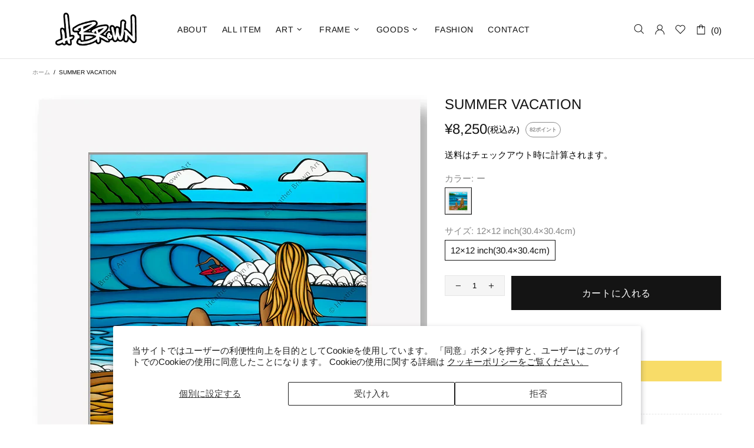

--- FILE ---
content_type: text/css
request_url: https://heatherbrownart.jp/cdn/shop/t/4/assets/common.css?v=138695123812329089421717033119
body_size: -436
content:
@charset "UTF-8";.section-moreBtn{text-align:center;margin-top:30px}.section-moreBtn a{display:inline-block;width:360px;height:40px;font-size:14px;line-height:40px;text-align:center;padding:0 20px;border:1px solid #444;border-radius:3px;position:relative}.section-moreBtn a:hover{opacity:.7;text-decoration:none;transition-duration:.2s}.section-moreBtn a:after{content:"";display:inline-block;width:5px;height:5px;border-top:solid 1px #666;border-left:solid 1px #666;margin-top:-2.5px;transform:rotate(135deg);position:absolute;top:50%;right:23px}@media (max-width: 540px){.section-moreBtn a{width:100%}}
/*# sourceMappingURL=/cdn/shop/t/4/assets/common.css.map?v=138695123812329089421717033119 */


--- FILE ---
content_type: text/css
request_url: https://heatherbrownart.jp/cdn/shop/t/4/assets/landingpage.css?v=146949680435570283071717033119
body_size: 598
content:
@charset "UTF-8";.page-title{margin-bottom:56px}ul:not(.list-unstyled):not([list-unstyled]) li{padding-left:inherit!important}ul:not(.list-unstyled):not([list-unstyled]) li:before{content:"";margin-bottom:inherit!important;margin-right:inherit!important;margin-left:inherit!important;border-radius:inherit!important;width:inherit!important;height:inherit!important}ul:not(.list-unstyled):not([list-unstyled]) ul{padding-left:inherit!important}ol:not(.list-unstyled):not([list-unstyled]) ol{counter-reset:list2}.b_privacy{margin-bottom:60px}.privacy_section{margin-top:40px}.privacy_section_heading{color:#000;font-size:18px;font-weight:700;line-height:1;text-align:center;margin-bottom:20px}.privacy_data{counter-reset:decimal!important}.privacy_data+.privacy_data{margin-top:30px}.privacy_data_heading{color:#000;font-size:16px;font-weight:700;line-height:1;margin-bottom:10px}.privacy_data_text{color:#000;font-size:14px;line-height:1.4}.privacy_data_text+.privacy_data_text{margin-top:20px}.privacy_data_text a.privacy_data_link{font-size:inherit;text-decoration:underline}.privacy_data_explain{font-size:14px;margin-bottom:5px}.privacy_data_list{display:table;font-size:14px;counter-reset:decimal decimal-bracket decimal-bracket1 lower-roman!important}.privacy_data_item{display:table-row;line-height:1.4}.privacy_data_item.type_disc:before{content:"\30fb"!important;display:table-cell;width:12px;padding-right:4px;white-space:nowrap}.privacy_data_item.type_decimal:before{counter-increment:decimal!important;content:counter(decimal) "."!important;display:table-cell;width:14px;padding-right:4px;white-space:nowrap}.privacy_data_item.type1_decimal_bracket:before{counter-increment:decimal-bracket!important;content:counter(decimal-bracket) ")"!important;display:table-cell;width:14px;padding-right:4px;white-space:nowrap}.privacy_data_item.type2_decimal_bracket:before{counter-increment:decimal-bracket1!important;content:"(" counter(decimal-bracket1) ")"!important;display:table-cell;width:14px;padding-right:4px;white-space:nowrap}.privacy_data_item.type_lowerroman:before{counter-increment:lower-roman!important;content:counter(lower-roman,lower-roman) "."!important;display:table-cell;width:14px;padding-right:4px;white-space:nowrap}.privacy_data_item.type_rightarrow:before{content:">"!important;display:table-cell;width:12px;background:none!important;padding-right:4px;white-space:nowrap}.privacy_data_item:after{content:"";display:block;margin-bottom:.2em}.privacy_data_table{margin:20px 0}.privacy_data_table th,.privacy_data_table td{font-size:inherit;vertical-align:middle;padding:15px;border:1px solid #ccc}.privacy_innerdata{margin:20px 0}.privacy_innerdata_heading{margin-bottom:5px}.privacy_innerdata_text{padding-left:2em}.b_agreement{margin-bottom:60px}.agreement_text{color:#000;font-size:14px;line-height:1.4;margin-bottom:40px}.agreement_section{margin-bottom:40px}.agreement_section:last-child{margin-bottom:0}.agreement_section_heading{color:#000;font-size:18px;font-weight:700;line-height:1;text-align:center;margin-bottom:20px}.agreement_heading{color:#000;font-size:18px;font-weight:700;line-height:1;margin-bottom:10px}.agreement_data+.agreement_data{margin-top:30px}.agreement_data_heading{color:#000;font-size:16px;font-weight:700;line-height:1;margin-bottom:10px}.agreement_data_text{color:#000;font-size:14px;line-height:1.6;padding-left:12px}.agreement_data_text a{font-size:14px;text-decoration:underline}.agreement_data_explain{font-size:14px;line-height:1.4;margin-bottom:5px}.agreement_data_list{display:table;font-size:14px;counter-reset:decimal decimal-bracket decimal-bracket1!important}.agreement_data_item{display:table-row;line-height:1.4}.agreement_data_item.type_disc:before{content:"\30fb"!important;display:table-cell;width:12px;padding-right:4px;white-space:nowrap}.agreement_data_item.type_decimal:before{counter-increment:decimal!important;content:counter(decimal) "."!important;display:table-cell;width:14px;padding-right:4px;white-space:nowrap}.agreement_data_item.type1_decimal_bracket:before{counter-increment:decimal-bracket!important;content:counter(decimal-bracket) ")"!important;display:table-cell;width:14px;padding-right:4px;white-space:nowrap}.agreement_data_item.type2_decimal_bracket:before{counter-increment:decimal-bracket1!important;content:"(" counter(decimal-bracket1) ")"!important;display:table-cell;width:14px;padding-right:4px;white-space:nowrap}.agreement_data_item:after{content:"";display:block;margin-bottom:.2em}.agreement_caution{display:block;text-indent:-1em;margin-left:1em}.b_beginner{margin-bottom:60px}.beginner_data+.beginner_data{margin-top:30px}.beginner_data_heading{color:#000;font-size:16px;font-weight:700;line-height:1;margin-bottom:10px}.beginner_data_text{color:#000;font-size:14px;line-height:1.6}.beginner_data_text+.beginner_data_text{margin-top:20px}.beginner_data_text--notes{color:red;text-decoration:underline}.beginner_data_text a{color:#000;font-size:14px;text-decoration:underline}.beginner_data_explain{font-size:14px;margin-bottom:5px}.beginner_data_list{display:table;font-size:14px;counter-reset:decimal decimal-bracket decimal-bracket1!important}.beginner_data_list+.beginner_data_list{margin-top:20px}.beginner_data_item{display:table-row;line-height:1.4}.beginner_data_item.notes{color:red;text-decoration:underline}.beginner_data_item.type_disc:before{content:"\30fb"!important;display:table-cell;width:12px;padding-right:4px;white-space:nowrap}.beginner_data_item.type_decimal:before{counter-increment:decimal!important;content:counter(decimal) "."!important;display:table-cell;width:14px;padding-right:4px;white-space:nowrap}.beginner_data_item.type1_decimal_bracket:before{counter-increment:decimal-bracket!important;content:counter(decimal-bracket) ")"!important;display:table-cell;width:14px;padding-right:4px;white-space:nowrap}.beginner_data_item.type2_decimal_bracket:before{counter-increment:decimal-bracket1!important;content:"(" counter(decimal-bracket1) ")"!important;display:table-cell;width:14px;padding-right:4px;white-space:nowrap}.beginner_data_item:after{content:"";display:block;margin-bottom:.2em}.beginner_data_btn{text-align:left}.beginner_data_btn .default-btn{display:inline-block;-webkit-user-select:none;user-select:none}.b_answer{margin-bottom:60px}.faq_top:before,.faq_top:after{content:" ";display:block}.faq_top:after{clear:both}.faq_top{margin-bottom:40px}.faq_link{float:left;width:400px}.faq_item:before{display:inline-block;content:"\30fb";padding-right:2px}.faq_item{font-size:14px;line-height:1.4;margin-bottom:10px}.faq_item a{text-decoration:none}.answer_item+.answer_item{margin-top:30px}.answer_title{color:#000;font-size:16px;font-weight:700;line-height:1.4;margin-bottom:15px;position:relative}.answer_title:before{display:inline-block;content:"\25a0";padding-right:.2em}.answer_data_box{padding:0 10px}.answer_data+.answer_data{margin-top:20px}.answer_data_heading,.answer_data_text{display:table;table-layout:fixed}.answer_data_heading{color:#000;font-size:14px;font-weight:700;line-height:1;margin-bottom:10px}.answer_data_heading:before{display:table-cell;content:"Q.";padding-right:.4em}.answer_data_text{color:#000;font-size:14px;line-height:1.6}.answer_data_text:before{display:table-cell;content:"A.";padding-right:.4em}.answer_data_explain{display:block;font-size:14px;margin-bottom:5px}.answer_data_help{display:block;font-weight:400;margin-top:5px}.answer_data_list{display:table;font-size:14px;counter-reset:decimal decimal-bracket decimal-bracket1!important}.answer_data_list+.answer_data_list{margin-top:20px}.answer_data_item{display:table-row;line-height:1.4}.answer_data_item.notes{color:red;text-decoration:underline}.answer_data_item.type_disc:before{content:"\30fb"!important;display:table-cell;width:12px;padding-right:4px;white-space:nowrap}.answer_data_item.type_decimal:before{counter-increment:decimal!important;content:counter(decimal) "."!important;display:table-cell;width:14px;padding-right:4px;white-space:nowrap}.answer_data_item.type1_decimal_bracket:before{counter-increment:decimal-bracket!important;content:counter(decimal-bracket) ")"!important;display:table-cell;width:14px;padding-right:4px;white-space:nowrap}.answer_data_item.type2_decimal_bracket:before{counter-increment:decimal-bracket1!important;content:"(" counter(decimal-bracket1) ")"!important;display:table-cell;width:14px;padding-right:4px;white-space:nowrap}.answer_data_item:after{content:"";display:block;margin-bottom:.2em}.answer_box_item{margin-bottom:15px}.answer_box_item:last-child{margin-bottom:0}.answer_box_heading{color:#000;font-size:14px;font-weight:700;line-height:1;margin-bottom:5px}.b_deal{margin-bottom:60px}.deal_data{counter-reset:decimal!important}.deal_data+.deal_data{margin-top:30px}.deal_data .deal_data{margin-left:10px}.deal_data_heading{color:#000;font-size:16px;font-weight:700;line-height:1;margin-bottom:10px}.deal_data_text{color:#000;font-size:14px;line-height:1.4}.deal_data_text+.deal_data_text{margin-top:20px}.deal_data_link:before{display:inline-block;content:"\2514";padding-right:2px}.deal_data_explain{font-size:14px;margin-bottom:5px}.deal_data_list{display:table;font-size:14px;counter-reset:decimal decimal-bracket decimal-bracket1!important}.deal_data_item{display:table-row;line-height:1.4}.deal_data_item.type_disc:before{content:"\30fb"!important;display:table-cell;width:12px;padding-right:4px;white-space:nowrap}.deal_data_item.type_decimal:before{counter-increment:decimal!important;content:counter(decimal) "."!important;display:table-cell;width:14px;padding-right:4px;white-space:nowrap}.deal_data_item.type1_decimal_bracket:before{counter-increment:decimal-bracket!important;content:counter(decimal-bracket) ")"!important;display:table-cell;width:14px;padding-right:4px;white-space:nowrap}.deal_data_item.type2_decimal_bracket:before{counter-increment:decimal-bracket1!important;content:"(" counter(decimal-bracket1) ")"!important;display:table-cell;width:14px;padding-right:4px;white-space:nowrap}.deal_data_item:after{content:"";display:block;margin-bottom:.2em}#MainContent .shopify-policy__container{width:100%;padding-left:10px;padding-right:10px;margin-top:30px;margin-right:auto;margin-left:auto}.shopify-policy__title h1{font-size:var(--page-title-size);line-height:var(--page-title-line-height);letter-spacing:var(--page-title-letter-spacing)}@media (min-width: 1025px){#MainContent .shopify-policy__container{padding-right:15px;padding-left:15px}}@media (min-width: 541px){#MainContent .shopify-policy__container{max-width:540px!important}}@media (min-width: 768px){#MainContent .shopify-policy__container{max-width:100%!important}}@media (min-width: 1025px){#MainContent .shopify-policy__container{max-width:980px!important}}@media (min-width: 1260px){#MainContent .shopify-policy__container{max-width:1200px!important}}
/*# sourceMappingURL=/cdn/shop/t/4/assets/landingpage.css.map?v=146949680435570283071717033119 */


--- FILE ---
content_type: text/css
request_url: https://heatherbrownart.jp/cdn/shop/t/4/assets/misell-uppercase.css?v=149155977470344582841717033119
body_size: -388
content:
.spr-review-header-title,.spr-form-label{text-transform:none!important}.product-page-info__description-title,.one-product-info__quantity label,.popup-account__authorized h5,.table-account td,.tabs[data-type=horizontal] .tabs__btn,.product-options--type-footbar label,.spr-review-header-title,.spr-form-label{text-transform:none!important}.tabs[data-type=mobile] .tabs__body>div>span{text-transform:none!important}.product-page-info__description-title,.one-product-info__quantity label,.popup-account__authorized h5,.table-account td{text-transform:none!important}.tabs[data-type=horizontal] .tabs__body>div>span{text-transform:none!important}.spr-summary-actions-newreview,.text-uppercase,.btn{text-transform:none!important}:root{--menu-transform: none !important;--vertical-menu-transform: none !important;--menu-title-transform: none !important;--menu-main-mobile-transform: none !important}.product-page-info__title>*,.one-product-info__title>*{text-transform:none!important}.product-options--type-page label,.product-page-info__field label,.one-product-info__field label{text-transform:none!important}
/*# sourceMappingURL=/cdn/shop/t/4/assets/misell-uppercase.css.map?v=149155977470344582841717033119 */


--- FILE ---
content_type: text/css
request_url: https://heatherbrownart.jp/cdn/shop/t/4/assets/misell-custom.css?v=85830887304679807861717033119
body_size: -514
content:
.promobox,body{font-style:normal}p{font-style:var(--base-style)}.promobox,.article .font-italic,.post .font-italic,blockquote{font-style:var(--heading-style)!important}
/*# sourceMappingURL=/cdn/shop/t/4/assets/misell-custom.css.map?v=85830887304679807861717033119 */


--- FILE ---
content_type: text/css
request_url: https://heatherbrownart.jp/cdn/shop/t/4/assets/easy_points_integration.css?v=72677703765473316001717053260
body_size: 162
content:
:root{--ep-white: #fff;--ep-black: #000;--ep-red: #e53e3e;--ep-color-text: #000;--ep-color-points: #8c8c8c;--ep-font-size: 14px;--ep-spacer-1: 10px;--ep-spacer-2: 20px;--ep-spacer-3: 30px}.easy-points-hide{display:none!important}.easy-points{font-size:var(--ep-font-size);color:var(--ep-color-points)}.easy-points__account{margin-bottom:var(--ep-spacer-3);display:flex;Align-items:baseline;justify-content:center}.easy-points__account .easy-points-text__muted{font-size:80%;opacity:50%;padding-left:var(--ep-spacer-1)}.easy-points__account .easy-points-balance__container>span:first-child,.easy-points__account .easy-points-tiers__container>span:first-child{min-width:100px}.easy-points-balance__container .easy-points{color:inherit;font-size:inherit}.easy-points-tiers__container strong{text-transform:uppercase}.easy-points__note-form button[name=commit]{visibility:hidden}.easy-points__note-form.easy-points__form--changed button[name=commit]{visibility:visible}.easy-points-form__container{margin-bottom:var(--ep-spacer-3)}.easy-points-form__balance{text-align:right}.easy-points-form__inner{display:flex;justify-content:space-between}.easy-points-form__input input,.easy-points-form__discount{text-align:center;width:85px;height:100%;max-width:100%;padding:0;margin:0;margin-right:var(--ep-spacer-1)}@media only screen and (max-width: 749px){.easy-points-form__input input,.easy-points-form__discount{width:100px}}.easy-points-form__input input{-moz-appearance:textfield;-webkit-appearance:none}.easy-points-form__input input[type=number]::-webkit-inner-spin-button,.easy-points-form__input input[type=number]::-webkit-outer-spin-button{-moz-appearance:textfield;-webkit-appearance:none;margin:0}.easy-points-form__input input:disabled{color:var(--ep-black);border:none}.easy-points-form__input input.invalid{border-color:var(--ep-red);box-shadow:none}.easy-points-form__discount{display:flex;align-items:center;justify-content:center;box-sizing:border-box;color:var(--ep-black)}.easy-points-form__discount:not(.easy-points-hide)+input{display:none}.easy-points-form__container button{min-width:140px}@media only screen and (max-width: 749px){.easy-points-form__container button{width:100%;min-width:auto}}.easy-points__input-date{width:100%}.easy-points__product-points{margin-left:var(--ep-spacer-1);font-size:9px;padding:2px 6px;border:1px solid var(--ep-color-points);border-radius:30px;font-weight:700;display:flex}.easy-points__cart-item-points .easy-points{margin:unset}.easy-points-form__balance{margin-bottom:10px}.easy-points__cart-points .easy-points{color:inherit;font-size:95%}.easy-points-button__redeem:disabled,.easy-points-button__reset:disabled{opacity:.5;cursor:progress}#checkout:disabled{opacity:.5;cursor:not-allowed}.ep-login-prompt--text{text-decoration:none;color:var(--ep-color-text)}.ep-login-prompt--text:hover{text-decoration:underline;opacity:.7}.ep-login-container{margin-bottom:20px}.product-page-info__price .product-page-info__policies{margin:0!important}.easy-points__note-form{display:flex;justify-content:center;align-items:center;gap:10px;margin-bottom:50px}.ep-bd-input{margin:0 0 0 40px!important}.input-full{width:100%}.easy-points__cart-item-points{display:flex;margin-top:5px}.button.button--secondary{width:100%;font-size:14px}.easy-points__subtotal .cart__subtotal,.easy-points__subtotal-points{display:flex;align-items:baseline;justify-content:space-between}.easy-points__subtotal .cart__subtotal{margin-bottom:0!important}.ep-flex{display:flex;align-items:center;gap:10px;margin-bottom:20px}.ep-flex .product-page-info__price,.ep-flex .product-page-info__policies{margin:0!important}.ep-login-container{margin-bottom:20px;display:block}
/*# sourceMappingURL=/cdn/shop/t/4/assets/easy_points_integration.css.map?v=72677703765473316001717053260 */


--- FILE ---
content_type: text/javascript
request_url: https://heatherbrownart.jp/cdn/shop/t/4/assets/easy_points_integration.min.js?v=120615558590601112341717049394
body_size: 2344
content:
function productObserver(){var t=document.querySelector(".product-page-info__price");if(t){var e=function(t,e){for(var n of t)if(EasyPoints.Debug.print(n),"childList"===n.type&&n.target.classList.contains("product-page-info__price")){var o=EasyPoints.Points.getPriceFromEl(n.target);if(o){var s=n.target.closest(".product-page-info").querySelector('.easy-points [data-loyal-target="point-value"]');EasyPoints.Points.setCurrencyCost(s,{price:o}),updateLoyaltyTargets()}}};new MutationObserver(e).observe(t,{attributes:!0,childList:!0,subtree:!0})}}function cartObserver(){var t=document.querySelector(".js-page-cart-ajax");if(t){var e=function(t,e){for(var n of t)if(EasyPoints.Debug.print(n),"childList"===n.type&&n.target.classList.contains("js-page-cart-ajax")){EasyPoints.Register.run();break}};new MutationObserver(e).observe(t,{attributes:!0,childList:!0,subtree:!0})}}window.addEventListener("DOMContentLoaded",function(){var t=this.window.location.pathname;if(cartObserver(),!t.match(/\/cart/i)){productObserver();return}EasyPoints.Register.run(),EasyPoints.removeDiscount()});var EasyPoints={Debug:{DEBUG:!1,print:function(t,e="info"){if(this.DEBUG)switch(t="[EasyPoints] "+t,e.toLowerCase()){case"warn":console.warn(t);break;case"error":console.error(t);break;default:console.info(t)}}},Selectors:{getElementBy$:function(t,e,n=!1){var t=n?t.querySelectorAll(e):t.querySelector(e);return t||EasyPoints.Debug.print("Could not locate "+e,"warn"),t},getTotalPointsEl:function(t,e=!1){return this.getElementBy$(t,'[data-loyal-target="total-points-value"]',e)},getRedeemContainerEl:function(t,e=!1){return this.getElementBy$(t,".easy-points-form__container",e)},getRedeemPointsButtonEl:function(t,e=!1){return this.getElementBy$(t,".easy-points-button__redeem",e)},getResetPointsButtonEl:function(t,e=!1){return this.getElementBy$(t,".easy-points-button__reset",e)},getRedeemPointsInputEl:function(t,e=!1){return this.getElementBy$(t,".easy-points-form__input input",e)},getCheckoutButtonEl:function(t,e=!1){return this.getElementBy$(t,'[type="submit"][name="checkout"]',e)},getAdditionalCheckoutButtonEl:function(t,e=!1){return this.getElementBy$(t,".additional-checkout-buttons",e)}},Points:{getExcludedCost:()=>Array.from(document.querySelectorAll('[data-loyal-target="point-exclusion"]')).reduce((t,e)=>t+parseInt(e.dataset.loyalCurrencyCost),0),getTotalBonusPoints:(t=document)=>Array.from(t.querySelectorAll("[data-loyal-bonus-points]")).reduce((t,e)=>{var{bonusPoints:n}=JSON.parse(e.dataset.loyalBonusPoints);return(n=parseInt(n)*quantity,!isNaN(n)&&n>0)?t+n:t},0),insertTotalPoints(t){EasyPoints.Selectors.getTotalPointsEl(t,!0).forEach(e=>{var n,o=!1,{tax:s}=JSON.parse(e.dataset.loyalOpts),a=parseInt(e.dataset.loyalCurrencyCost);if(s.awardable&&s.included)a-=EasyPoints.Points.getExcludedCost();else{o=!0,a=[...document.querySelectorAll('[data-loyal-target="point-value"]')].reduce((t,e)=>{var{loyalCurrencyCost:n,loyalQuantity:o}=e.dataset;return n*o+t},0)}EasyPoints.Points.setCurrencyCost(e,{price:Math.floor(a),ignoreTax:o}),insertPointValue(e);var i=parseInt(e.innerText.replace(/\D/g,""));isNaN(i)&&(i=parseInt(e.textContent.replace(/\D/g,""))),insertPointValueIntoElement(e,i+=Math.round(EasyPoints.Points.getTotalBonusPoints(t)))})},getPriceFromEl:function(t,e=null,n=/[^\d]/g){var o=e?t.querySelector(e):t;return o?100*parseInt(o.textContent.replace(n,"")):null},getTaxedCost:function({price:t,tax:e},n=null){return null!==n&&n.dataset.loyalOpts&&(e=JSON.parse(n.dataset.loyalOpts).tax),null===e?(EasyPoints.Debug.print("Tax object not defined.","error"),t):e.included?t:e.exempt?t:Math.floor(t*e.rate)},setCost(t,e,{price:n=null,multiplier:o=1,ignoreTax:s=!1}){if((n=(null!==n?n:parseInt(t.dataset.loyalCurrencyCost))*o)<=0){t.setAttribute(e,0);return}if(t.dataset.loyalOpts){var a=JSON.parse(t.dataset.loyalOpts);s||(n=this.getTaxedCost({price:n,tax:a.tax}))}t.setAttribute(e,n)},setCurrencyCost(t,e){this.setCost(t,"data-loyal-currency-cost",e)},resetTargets:function(t={},e=null,n=null){document.querySelectorAll(null!=n?n+' [data-loyal-target="point-value"]':'[data-loyal-target="point-value"]').forEach(e=>{!e.classList.contains("points-after-applied-discount")&&this.setCurrencyCost(e,t)}),e?e():updateLoyaltyTargets()}},Cart:{url:function(){return window.location.origin+"/cart.json"},getFromJSON:function(t){var e=new XMLHttpRequest;e.onreadystatechange=function(){if(e.readyState===XMLHttpRequest.DONE){var n=e.status;0===n||n>=200&&n<400?t(JSON.parse(e.responseText)):EasyPoints.Debug.print("Failed getting data from /cart.json","error")}},e.open("GET",this.url()),e.setRequestHeader("accept","application/json"),e.send()},setRedemptionForm:function(){this.getFromJSON(function(t){var e=document.getElementById("point-redemption-form");e&&((maxRedeemableInput=e.querySelector('input[name="coupon[max_redeemable]"]'))&&(maxRedeemableInput.value=t.total_price),t.items.forEach(function(t){var n=e.querySelectorAll('input[name="coupon[product_ids][]"]');if(!Array.prototype.find.call(n,function(e){return e.value==t.product_id})){var o=document.createElement("input");o.setAttribute("type","hidden"),o.setAttribute("name","coupon[product_ids][]"),o.setAttribute("value",t.product_id),e.appendChild(o),EasyPoints.Debug.print("New cart item input created for the submission form.")}}))})}},UI:{showHidden:function(){EasyPoints.Selectors.getElementBy$(document,".hidden-unless-discount-applied",!0).forEach(t=>t.classList.remove("easy-points-hide"))},hideHidden:function(){EasyPoints.Selectors.getElementBy$(document,".hidden-unless-discount-applied",!0).forEach(t=>t.classList.add("easy-points-hide"))},cloneSubtotal:function(){EasyPoints.Selectors.getElementBy$(document,'[data-loyal-target="subtotal"]',!0).forEach(t=>{var e=t.cloneNode(!0);e.removeAttribute("data-loyal-target"),e.setAttribute("data-loyal-clone","subtotal"),t.classList.add("easy-points-hide"),t.insertAdjacentElement("beforebegin",this.modifySubtotal(e))})},resetClonedSubtotal:function(){EasyPoints.Selectors.getElementBy$(document,"[data-loyal-clone]",!0).forEach(t=>t.remove()),EasyPoints.Selectors.getElementBy$(document,'[data-loyal-target="subtotal"]',!0).forEach(t=>t.classList.remove("easy-points-hide"))},modifySubtotal:function(t){var e=t.querySelector('[data-loyal-target="total_price"]');if(!e)return EasyPoints.Debug.print("modifySubtotal(el): missing total price target."),t;var n=EasyPoints.getDiscountSession(),o=e.dataset.loyalTotalPrice,{multiplier:s}=EasyPointsCore.Currency.getFormatOptions()||{multiplier:100},a=o-Math.round(n*EasyPointsCore.Currency.getRate()*s);if(a>=0){e.innerHTML=EasyPointsCore.Currency.format(a);var i=t.querySelector(".points-after-applied-discount");if(i){var r=parseInt(i.innerText.replace(/\D/g,"")),l=EasyPoints.Points.getTaxedCost({price:o,tax:null},i),u=EasyPoints.Points.getTaxedCost({price:a,tax:null},i);insertPointValueIntoElement(i,formatBigNumber(Math.max(0,Math.ceil(u/l*r))))}}return t},showDiscount:function(){this.showHidden(),this.buttonReset()},hideDiscount:function(){this.hideHidden(),this.buttonRedeem()},buttonRedeem:function(){EasyPoints.Selectors.getRedeemPointsInputEl(document,!0).forEach(t=>t.removeAttribute("disabled")),EasyPoints.Selectors.getResetPointsButtonEl(document,!0).forEach(t=>t.classList.add("easy-points-hide")),EasyPoints.Selectors.getRedeemPointsButtonEl(document,!0).forEach(t=>t.classList.remove("easy-points-hide"))},buttonReset:function(){EasyPoints.Selectors.getRedeemPointsInputEl(document,!0).forEach(t=>{t.setAttribute("disabled",!0);var e=EasyPoints.getDiscountSession();!t.classList.contains("valid")&&(""==t.value||t.value<=0)&&e>0&&(t.value=e)}),EasyPoints.Selectors.getResetPointsButtonEl(document,!0).forEach(t=>t.classList.remove("easy-points-hide")),EasyPoints.Selectors.getRedeemPointsButtonEl(document,!0).forEach(t=>t.classList.add("easy-points-hide"))}},Tiers:{recalculate:function(t=null){var{rankAdvancementData:e}=getEasyPointsSession();if(e&&!(e.raw_amount>=0)){var n=EasyPoints.getDiscountSession(),{multiplier:o}=EasyPointsCore.Currency.getFormatOptions()||{multiplier:100},s=Math.round(n*EasyPointsCore.Currency.getRate()*o);if(null===t){var a=document.querySelector('[data-loyal-target="total_price"]');if(!a){EasyPoints.Debug.print("recalculate(el): missing total price target.","error");return}t=a.dataset.loyalTotalPrice}try{var i=EasyPointsCore.Tiers.getNextTier(t-s);i?(Array.prototype.slice.call(document.querySelectorAll('[data-loyal-target="rank-advancement-tier-name"]')).forEach(t=>{t.textContent=i.name}),Array.prototype.slice.call(document.querySelectorAll('[data-loyal-target="rank-advancement-amount"]')).forEach(t=>{t.innerHTML=EasyPointsCore.Currency.format(i.advancementAmountMultiplied)})):Array.prototype.slice.call(document.querySelectorAll('[data-loyal-target="rank-advancement-data"] > span')).forEach(t=>{t.style.display="max-rank"==t.dataset.loyalTarget?"":"none"})}catch{EasyPoints.Debug.print("EasyPoints Tiers: error getting next tier.","error");return}}}},getDiscountSession:function(){var t=sessionStorage.getItem("appliedDiscount");return t?parseInt(t):0},removeDiscount:function(){if(this.getDiscountSession()>0){EasyPoints.Debug.print("Removing discount");var t=EasyPoints.Selectors.getCheckoutButtonEl(document,!0),e=EasyPoints.Selectors.getResetPointsButtonEl(document);e.setAttribute("disabled",!0),t.forEach(t=>t.setAttribute("disabled",!0)),EasyPoints.Form.setCoupon(function(){EasyPoints.reset({}),e.removeAttribute("disabled"),t.forEach(t=>t.removeAttribute("disabled"))})}},applyDiscount:function(){var t=this.getDiscountSession();EasyPoints.Debug.print("Applying discount: "+t),t>0&&(displayDiscount(t),EasyPoints.UI.showDiscount(),EasyPoints.UI.cloneSubtotal(),EasyPoints.Selectors.getAdditionalCheckoutButtonEl(document,!0).forEach(t=>t.classList.add("easy-points-hide")))},reset:function({event:t=null}){EasyPoints.UI.hideDiscount(),EasyPoints.UI.resetClonedSubtotal(),EasyPoints.Selectors.getAdditionalCheckoutButtonEl(document,!0).forEach(t=>t.classList.remove("easy-points-hide")),sessionStorage.removeItem("appliedDiscount"),EasyPoints.Selectors.getRedeemPointsInputEl(document,!0).forEach(t=>t.value="")},Form:{update({points:t}){var e=EasyPoints.Selectors.getElementBy$(document,"#redemption-point-value");return e?(e.value=t,EasyPointsCore.Validate.pointRedemption())?(sessionStorage.setItem("appliedDiscount",t),EasyPoints.Selectors.getRedeemPointsInputEl(document,!0).forEach(t=>t.classList.remove("invalid")),!0):(sessionStorage.removeItem("appliedDiscount"),EasyPoints.Selectors.getRedeemPointsInputEl(document,!0).forEach(t=>t.classList.add("invalid")),!1):(sessionStorage.removeItem("appliedDiscount"),!1)},redeem({event:t=null,points:e=null}){if(null==e){if(null==t)return EasyPoints.Debug.print("redeem({event, points}): cant get the points value","error"),!1;var n=t.target.closest(".easy-points-form__container");if(!n)return EasyPoints.Debug.print("redeem({event, points}): target form is not defined"),!1;(input=EasyPoints.Selectors.getRedeemPointsInputEl(n))&&(input.value=input.value.toString().replace(/[^\d]/g,""),e=input.value)}return this.update({points:e})},setCoupon(t=null,e=null){if(null!=e&&!e||EasyPoints.getDiscountSession()>0?(EasyPoints.Debug.print("Using /redeem"),form=buildForm("/apps/loyalty/redeem")):(EasyPoints.Debug.print("Using /reset"),form=buildForm("/apps/loyalty/reset")),form){var n=new XMLHttpRequest;n.onreadystatechange=function(e){4==this.readyState&&(EasyPoints.Debug.print("Submitted"),t&&t())},n.open("POST",form.action);var o=new FormData(form);n.send(o),EasyPoints.Debug.print("Submitting form")}else t&&t()}},Register:{run:function(){updateLoyaltyTargets(),EasyPoints.Points.insertTotalPoints(document),EasyPoints.Tiers.recalculate(),this.setEventListeners(),EasyPoints.applyDiscount()},setEventListeners:function(){0!=EasyPoints.Selectors.getRedeemContainerEl(document,!0).length&&(EasyPoints.Selectors.getRedeemPointsInputEl(document,!0).forEach(t=>{t.addEventListener("focus",this.onPointsInput),t.value>0&&EasyPoints.Form.update({points:EasyPoints.getDiscountSession()})}),EasyPoints.Selectors.getRedeemPointsButtonEl(document,!0).forEach(t=>t.addEventListener("click",this.onClickRedeemBtn)),EasyPoints.Selectors.getResetPointsButtonEl(document,!0).forEach(t=>t.addEventListener("click",this.onClickResetBtn)),EasyPoints.Debug.print("Applied all required event listeners"))},onPointsInput:function(t){t.target.classList.remove("invalid")},onClickRedeemBtn:function(t){if(t.preventDefault(),EasyPoints.Debug.print("Clicked: Redeem"),EasyPoints.Form.redeem({event:t})){var e=EasyPoints.Selectors.getCheckoutButtonEl(document,!0);t.target.style.cursor="progress",t.target.setAttribute("disabled",!0),e.forEach(t=>t.setAttribute("disabled",!0)),EasyPoints.Form.setCoupon(function(){EasyPoints.applyDiscount(),t.target.style.cursor="unset",t.target.removeAttribute("disabled"),EasyPoints.Selectors.getCheckoutButtonEl(document,!0).forEach(t=>t.removeAttribute("disabled"))})}},onClickResetBtn:function(t){t.preventDefault(),EasyPoints.Debug.print("Clicked: Reset");var e=EasyPoints.Selectors.getCheckoutButtonEl(document,!0);t.target.style.cursor="progress",t.target.setAttribute("disabled",!0),e.forEach(t=>t.setAttribute("disabled",!0)),sessionStorage.removeItem("appliedDiscount"),EasyPoints.Form.setCoupon(function(){EasyPoints.reset({event:t}),t.target.style.cursor="unset",t.target.removeAttribute("disabled"),e.forEach(t=>t.removeAttribute("disabled"))})}}};

--- FILE ---
content_type: text/javascript
request_url: https://cdn.shopify.com/proxy/31f6bfd368c8ce3c8ff80838e07e604524e891ab661f02372ca691c0e997810a/shippingmanagerprod.z11.web.core.windows.net/heaterbrown.myshopify.com_haiso_datetimespecific.js?v=20240718130818&shop=heaterbrown.myshopify.com&sp-cache-control=cHVibGljLCBtYXgtYWdlPTkwMA
body_size: 5251
content:
var haisoShopifyThemeName ='misell theme 2 0 9';
var haisoShopifyThemeStoreId ='';
var haisoCurrentLocationPath = location.pathname;
var haisosm_isCart =false;
var haisosm_listenChange = false;
var haisosm_isPrestage = false;
var haisosm_isPrestageCard = false;
var haisosm_haveV2AutoTag = false;


if (haisoCurrentLocationPath.includes('/cart')) {
    haisosm_isCart=true;
}
if (document.querySelector("#haisosm.haiso_lc")) {
    haisosm_listenChange=true;
}
var haisoStyle= `
        <style>
        #haisosm {
            color: inherit;
        }
        #haisosm input::placeholder {
            color: inherit;
        }
        .ui-datepicker-close {display:none !important;}
        .ui-datepicker .ui-datepicker-buttonpane button.ui-datepicker-current {
            display: none;
        }
        .haisosm_hide{
            display: none !important;
        }
        #haisosm input, #haisosm select {
            color: inherit;
            min-width: 186px;
            min-height: 30px;    
            outline: none;
            appearance: none;
            border: 1px solid #333;
            border-radius: 4px;
            padding: 4px 0px 4px 8px;
            box-shadow: none;
        }
        #haisosm input {
          background: transparent;
        }
        #haisosm select {
            background: transparent url(data:image/svg+xml;charset=US-ASCII,%3Csvg%20width%3D%2220%22%20height%3D%2220%22%20xmlns%3D%22http%3A%2F%2Fwww.w3.org%2F2000%2Fsvg%22%3E%3Cpath%20d%3D%22M5%206l5%205%205-5%202%201-7%207-7-7%202-1z%22%20fill%3D%22%23555%22%2F%3E%3C%2Fsvg%3E) no-repeat right 5px top 55%;
            background-size: 16px 16px;
            cursor: pointer;
        }
        #ui-datepicker-div a {
            cursor: pointer;
        }
        #haiso_clear_clandar_btn {            
            float: right;
            margin: 0.5em 0.2em 0.4em;
            cursor: pointer;
            padding: 0.2em 0.6em 0.3em 0.6em;
            width: auto;
            overflow: visible;
        }
        `;
if (haisoShopifyThemeName.includes('debut'))
{
    haisoStyle += `
        #haisosm {
            padding: 0 0 30px;
        }
    `
}
else if (haisoShopifyThemeName.includes('dawn') || haisoShopifyThemeStoreId == 887)
{
    haisoStyle += `
        .ui-datepicker-close {display:none;}
        #haisosm {
            padding: 10px 0 20px;
            text-align: right;
        }
        #haisosm .haiso_date {
           display: block;         
        }
        
        #haisosm .haiso_date label{
           display: block;
        }

        #haisosm .haiso_time {
           display: block;         
        }
        
        #haisosm .haiso_time label{
           display: block;         
        }
      `
}else if (haisoShopifyThemeName.includes('prestige') || haisoShopifyThemeStoreId == 855)
{
    haisosm_isPrestage = true;
    haisoStyle += `
        #haisosm {
            padding: 10px 0 20px;
            text-align: right;
        }
        #haisosm .haiso_date {
           display: block;         
        }
        
        #haisosm .haiso_date label{
           display: block;
        }

        #haisosm .haiso_time {
           display: block; 
           padding-top: 5px;            
        }
        
        #haisosm .haiso_time label{
           background: transparent;
           display: block;         
        }
        #haisosm input, #haisosm select { 
           background: transparent;
           border: 1.5px solid #dbdcdc;
        }
        #haiso_datepicker_container  {
          display:flex;
          justify-content: flex-end;
        }
        .ui-icon-circle-triangle-w,.ui-icon-circle-triangle-e{
        font-size: 0;
        }
      `
    if (!haisosm_isCart && document.querySelector('#cart-drawer .cart-drawer__footer')) {
        haisosm_isPrestageCard = true;

        haisoStyle += `             
              #ui-datepicker-div {
               position: relative !important;
                left:0 !important;
                top: 0 !important;
              }           
           `
    }
}else if (haisoShopifyThemeName.includes('symmetry'))
{
     haisoStyle += `
        #haisosm {
            padding: 10px 0 20px;
            text-align: right;
        }
        #haisosm .haiso_date {
           display: block;         
        }
        
        #haisosm .haiso_date label{
           display: block;
        }

        #haisosm .haiso_time {
           display: block;         
        }
        
        #haisosm .haiso_time label{
           display: block;         
        }
        #haisosm input, #haisosm select {
           font-size: 16px;
           line-height: 15px;
           font-family: Futura,sans-serif;
           font-weight: 400;
           font-style: normal;
           background: #ffffff;
           color: #707173;
           border: 1.5px solid #dbdcdc;
        }
      `
  }
  else if (haisoShopifyThemeName.includes('flow')|| haisoShopifyThemeStoreId == 801)
    {
       haisoStyle += `
        #haisosm {
            padding: 10px 0 20px;
            text-align: inherit;
        }
        #haisosm .haiso_date {
           display: block;           
           padding-top: 5px;
        }
        
        #haisosm .haiso_date label{
           display: block;
        }

        #haisosm .haiso_time {
           display: block; 
           padding-top: 10px;        
        }
        
        #haisosm .haiso_time label{
           display: block;         
        }
        #haisosm input, #haisosm select { 
           text-align: inherit;
        }
      `
    }
      else if (haisoShopifyThemeName.includes('impulse') || haisoShopifyThemeStoreId == 857)
    {
       haisoStyle += `
        #haisosm {
            padding: 10px 0 20px;
            text-align: inherit;
        }
        #haisosm .haiso_date {
           display: block;           
           padding-top: 5px;
        }
        
        #haisosm .haiso_date label{
           display: block;
        }

        #haisosm .haiso_time {
           display: block; 
           padding-top: 5px;        
        }
        
        #haisosm .haiso_time label{
           display: block;         
        }
        #haisosm input, #haisosm select {
           text-align: inherit;
        }

        #datepicker-container{
            
            display: inline-block;
            
            }
            input#haisoShippingdate {
                background: inherit;                
                cursor: pointer;
                border-color: var(--colorDrawerBorder)
                    } 
                    
                    .ui-datepicker-div {
                        left:0 !important;
                        margin-top: -49px !important;
                    }
      `
}
else if (haisoShopifyThemeName.includes('focal') || haisoShopifyThemeStoreId == 714) {
    haisosm_isPrestage = true;
    haisoStyle += `
        #haisosm {
            padding: 10px 0 20px;
            text-align: right;
        }
        #haisosm .haiso_date {
           display: block;         
        }
        
        #haisosm .haiso_date label{
           display: block;
        }

        #haisosm .haiso_time {
           display: block; 
           padding-top: 5px;            
        }
        
        #haisosm .haiso_time label{
           background: transparent;
           display: block;         
        }
        #haisosm input, #haisosm select { 
           background: transparent;
           border: 1.5px solid #dbdcdc;
           min-height: 40px;
        }
        #haiso_datepicker_container  {
          display:flex;
          justify-content: flex-end;
        }
        .ui-icon-circle-triangle-w,.ui-icon-circle-triangle-e{
        font-size: 0;
        }
      `

    if (!haisosm_isCart) {
        if (document.querySelector('cart-drawer')) {
            haisosm_isPrestageCard = true;

            haisoStyle += `             
              #ui-datepicker-div {
               position: relative !important;
                left:0 !important;
                top: 0 !important;
              }           
           `
        }
    }
}
else
{
     haisoStyle += `
        #haisosm {
            padding: 10px 0 20px;
            text-align: right;
        }
        #haisosm .haiso_date {
           display: block;         
        }
        
        #haisosm .haiso_date label{
           display: block;
           padding-bottom: 3px;
           margin-bottom: 0; 
        }

        #haisosm .haiso_time {
           display: block; 
        }
        
        #haisosm .haiso_time label{
           display: block;
           padding-top: 5px;
           padding-bottom: 3px;
           margin-bottom: 0;       
        }
        
        #haisosm input, #haisosm select {
            color: inherit;
            border: 1.5px solid #000;
        }
      `
  }
  
  haisoStyle += `</style>`


  var datatoappend;

   if (haisoShopifyThemeName.includes('impulse') || haisoShopifyThemeStoreId == 857){

       datatoappend = haisoStyle + `
                <div class='haiso_date'>
                <label>日付指定</label>
                    <div id="datepicker-container">
                    <input type='text' id='haisoShippingdate'  autocomplete='off' name='attributes[配送日付]' readonly='true' placeholder='' />
                    </div>
                </div>

                <div class='haiso_time'>
                   <label>時間指定</label>
                  <select id='haisoShippingtime' name='attributes[配送時間]'>
                  <option value =''>指定なし</option><option value ='0812'>午前中</option><option value ='1214'>12時~14時</option><option value ='1416'>14時~16時</option><option value ='1618'>16時~18時</option><option value ='1820'>18時~20時</option><option value ='1821'>18時~21時</option><option value ='1921'>19時~21時</option>
                  </select>              
                </div>
          `;
    }else{

 datatoappend = haisoStyle + `
                <div class='haiso_date'>
                  <label>日付指定</label>
                  <input type='text' id='haisoShippingdate'  autocomplete='off' name='attributes[配送日付]' readonly='true' placeholder=''/>
                  <div id="haiso_datepicker_container"></div>
                </div>

                <div class='haiso_time'>
                  <label>時間指定</label>
                  <select id='haisoShippingtime' name='attributes[配送時間]'>
                  <option value =''>指定なし</option><option value ='0812'>午前中</option><option value ='1214'>12時~14時</option><option value ='1416'>14時~16時</option><option value ='1618'>16時~18時</option><option value ='1820'>18時~20時</option><option value ='1821'>18時~21時</option><option value ='1921'>19時~21時</option>
                  </select>              
                </div>
          `;
    }

var loadScript = function (url, callback) {

    var script = document.createElement("script");
    script.type = "text/javascript";

    if (isScriptLoaded(url)) {
        callback();
        return;
    }

    // If the browser is Internet Explorer.
        if (script.readyState) {
                script.onreadystatechange = function () {
                        if (script.readyState == "loaded" || script.readyState == "complete") {
                script.onreadystatechange = null;
                callback();
                            }
                    };
        // For any other browser.
            } else {
            script.onload = function () {
            callback();
                };
        }

    script.src = url;
    document.getElementsByTagName("head")[0].appendChild(script);
    };

function isScriptLoaded(scriptSrc) {

    var haiso_scriptElements = document.querySelectorAll('script');
    for (let i = 0; i < haiso_scriptElements.length; i++) {
        if (haiso_scriptElements[i].getAttribute('src') === scriptSrc) {
            return true;
        }
    }
    return false;
}
function isCssAdded(cssHref) {
    var linkElements = document.querySelectorAll('link[rel="stylesheet"]');
    for (let i = 0; i < linkElements.length; i++) {
        var linkElement = linkElements[i];
        if (linkElement.getAttribute('href') === cssHref) {

            return true;
        }
    }
    return false; // CSS file is not added
}
function loadCss(haisoJquery, haisoJqureyCss) {
    if (!isCssAdded(haisoJqureyCss)) {
        haisoJquery('<link/>', {
            rel: 'stylesheet',
            type: 'text/css',
            href: haisoJqureyCss
        }).appendTo('head');
    }
}
var haisoJqureyCss = 'https://code.jquery.com/ui/1.12.1/themes/base/jquery-ui.css';


if (((typeof jQuery === 'undefined') || (parseFloat(jQuery.fn.jquery) < 1.7))
    && typeof HaisoJquery !== 'function') {

    loadScript('//ajax.googleapis.com/ajax/libs/jquery/1.9.1/jquery.min.js', function () {
       loadScript('https://code.jquery.com/ui/1.12.1/jquery-ui.js', function () {
           HaisoJquery = jQuery.noConflict(true);

           loadCss(HaisoJquery, haisoJqureyCss);
           HaisoShippingJs(HaisoJquery);
          });
    });
} else {
        loadScript('https://code.jquery.com/ui/1.12.1/jquery-ui.js', function () {
            HaisoJquery = jQuery;

            loadCss(HaisoJquery, haisoJqureyCss);
            HaisoShippingJs(HaisoJquery);
            });
    }

function HaisoShippingJs(HaisoJquery) {
    
    if (haisoShopifyThemeName.includes('prestige') || haisoShopifyThemeStoreId == 855)
    {
        if (haisosm_isCart) {
            createCalendar(HaisoJquery); 
        } else {
            createCalendar(HaisoJquery); 
            listenFormChange(HaisoJquery);  
        }
    }else if(haisoShopifyThemeName.includes('flow')|| haisoShopifyThemeStoreId == 801)
    {
        if (haisosm_isCart) {
            createCalendar(HaisoJquery); 
        }else{
            listenFormChangeFlow(HaisoJquery);
        }
    }else if(haisoShopifyThemeName.includes('local') || haisoShopifyThemeStoreId == 1651)
    {
       createCalendar(HaisoJquery);  
       listenFormChange(HaisoJquery);
    }
    else if(haisoShopifyThemeName.includes('impulse') || haisoShopifyThemeStoreId == 857)
    {
        createCalendarImpulse(HaisoJquery);
    }
    else if(haisoShopifyThemeName.includes('refresh')|| haisoShopifyThemeStoreId == 1567)
    {
         if (haisosm_isCart) {
            createCalendar(HaisoJquery); 
        }else{            
            createCalendar(HaisoJquery); 
            listenFormChangeRefresh(HaisoJquery);
        }
    }
    else if (haisoShopifyThemeName.includes('dawn') || haisoShopifyThemeStoreId == 887) {
        if (haisosm_isCart) {
            createCalendar(HaisoJquery);
            listenFormChangeDawn(HaisoJquery);
        } else {
            createCalendar(HaisoJquery);
            listenFormChangeDawn(HaisoJquery);
        }
    } else if (haisoShopifyThemeName.includes('focal') || haisoShopifyThemeStoreId == 714) {
        if (haisosm_isCart) {
            createCalendar(HaisoJquery);
        } else {
            createCalendar(HaisoJquery);
            listenFormChangeFocal(HaisoJquery);
        }
    }
    else if(haisosm_listenChange){
       createCalendar(HaisoJquery);  
       listenFormChange(HaisoJquery);
    }
    else{
       createCalendar(HaisoJquery);    
    }
};

function createCalendar(HaisoJquery) {
    if (document.querySelector('#haisosm.haisosm-drawer') || document.querySelector('#haisosm.haisosm-cart')) {
        haisosm_haveV2AutoTag = true;
    }

    if (HaisoJquery("#haisosm").length && !haisosm_haveV2AutoTag) {
        if (document.getElementById('haisosm').textContent == '' || document.getElementById('haisosm').children.length == 0) {
            HaisoJquery('#haisosm').append(datatoappend);
        }
    }
    else if (haisoShopifyThemeName.includes('debut'))
    {
        if (HaisoJquery(".cart__buttons-container").length)
        {
         HaisoJquery('.cart__buttons-container').before(`<div id='haisosm'>`+datatoappend+`</div>`);
        } 
    }    
    else if (haisoShopifyThemeName.includes('dawn') || haisoShopifyThemeStoreId == 887) {

        var dawnCartDrawer = document.querySelector('cart-drawer');
        if (haisosm_isCart && dawnCartDrawer) {

                var haismCartDrawer = document.querySelector('cart-drawer #haisosm.haisosm-drawer');
                var haismFooterCart = document.querySelector('#main-cart-footer #haisosm.haisosm-cart');

                if (haismCartDrawer) { haismCartDrawer.remove(); }

                if (haismFooterCart) { haismFooterCart.remove(); }

                if (dawnCartDrawer.classList.contains('active')) {
                    HaisoJquery('.cart__ctas').first().before(`<div id='haisosm' class='haisosm-drawer'>` + datatoappend + `</div>`);
                } else {
                    HaisoJquery('.cart__ctas').last().before(`<div id='haisosm' class='haisosm-cart'>` + datatoappend + `</div>`);
                }
        } else {
            if (HaisoJquery(".cart__ctas").length) {
                HaisoJquery('.cart__ctas').before(`<div id='haisosm'>` + datatoappend + `</div>`);
            }
            else if (HaisoJquery(".cart__footer").length) {
                HaisoJquery('.cart__footer').before(`<div id='haisosm'>` + datatoappend + `</div>`);
            }
        }

    }
    else if (haisoShopifyThemeName.includes('symmetry'))
    {   
        if (HaisoJquery(".checkout-col").length)
        {
            HaisoJquery('.checkout-col').before(`<div id='haisosm'>`+datatoappend+`</div>`);
        }
    }
    else if (haisoShopifyThemeName.includes('prestige')|| haisoShopifyThemeStoreId == 855)
    {

        if (HaisoJquery("button.Cart__Checkout").length) {
            HaisoJquery('button.Cart__Checkout').before(`<div id='haisosm'>` + datatoappend + `</div>`);
        }
        else if (HaisoJquery('form.Cart .Drawer__Footer').length) {
            HaisoJquery('form.Cart .Drawer__Footer').prepend(`<div id='haisosm'>` + datatoappend + `</div>`);
        }
        else if (!haisosm_isCart && HaisoJquery('#cart-drawer .cart-drawer__footer').length) {
            
            HaisoJquery('#cart-drawer .cart-drawer__footer').prepend(`<div id='haisosm'>` + datatoappend + `</div>`);
        }
        else if (haisosm_isCart && HaisoJquery('form.cart-page').length) {

            if (HaisoJquery('form.cart-page button[name="checkout"]')) {
                HaisoJquery('form.cart-page button[name="checkout"]').before(`<div id='haisosm'>` + datatoappend + `</div>`);
            }
        }
  
    }  
    else if (haisoShopifyThemeName.includes('be yours'))
    {

        if (HaisoJquery(".cart__ctas").length)
        {
           HaisoJquery('.cart__ctas').before(`<div id='haisosm'>`+datatoappend+`</div>`);
        }
  
    }
    else if (haisoShopifyThemeName.includes('flow')|| haisoShopifyThemeStoreId == 801)
    {
        if (haisosm_isCart) {
            if (HaisoJquery(".grid.cart__row .grid__item").length)
            {
                HaisoJquery(".grid.cart__row .grid__item:last-child").prepend(`<div id='haisosm'>`+datatoappend+`</div>`);
            }
        }else{
            if (HaisoJquery(".cart__checkout").length)
            {
               HaisoJquery('.cart__checkout').before(`<div id='haisosm'>`+datatoappend+`</div>`);
            }else if (HaisoJquery(".right-drawer__link-to-cart").length)
            {
               HaisoJquery('.right-drawer__link-to-cart').before(`<div id='haisosm'>`+datatoappend+`</div>`);
            }
        }
    }
    
    else if (haisoShopifyThemeName.includes('venue') || haisoShopifyThemeStoreId==836)
    {
        if (HaisoJquery(".cart__block.cart__block--buttons").length)
        {
           HaisoJquery('.cart__block.cart__block--buttons').before(`<div id='haisosm'>`+datatoappend+`</div>`);
        }       
    }
    else if (haisoShopifyThemeName.includes('refresh')|| haisoShopifyThemeStoreId == 1567)
    {
        if (haisosm_isCart) {
              if (HaisoJquery("form#cart").length)
                {
                HaisoJquery('form#cart').after(`<div id='haisosm'>`+datatoappend+`</div>`);
                }
        }else{
           if (HaisoJquery(".cart__ctas").length)
            {
                HaisoJquery(".cart__ctas").before(`<div id='haisosm'>`+datatoappend+`</div>`);
            }
        }
    }
    else 
    {      
      if(haisosm_isCart)
      {
         if (HaisoJquery("form.cart").length)
         {
            HaisoJquery('form.cart').after(`<div id='haisosm'>`+datatoappend+`</div>`);
         } 
         else if (HaisoJquery("form#cart").length)
         {
            HaisoJquery('form#cart').after(`<div id='haisosm'>`+datatoappend+`</div>`);
         }
         else if (HaisoJquery("form#cartform").length) 
         {
            HaisoJquery('form#cartform').append(`<div id='haisosm'>`+datatoappend+`</div>`);
         }
      }
    }

    HaisoJquery("#haisoShippingdate").on("change", function() {
                var haisoData= HaisoJquery("#haisoShippingdate").val();                            
                     updateAtrribute('配送日付',haisoData);  
             });

    HaisoJquery("#haisoShippingtime").on("change", function() {
                var haisoTime= HaisoJquery("#haisoShippingtime").val();
                     updateAtrribute('配送時間',haisoTime);     
             });


    var haiso_holidays = ("").split(',').filter(item => item.trim() !== '');
    
    var haiso_noPackingDays = ("").split(',').filter(item => item.trim() !== '');
    var disabledDays = [...haiso_holidays];

    var mindate = getavalibledate(true,haiso_holidays, haiso_noPackingDays,0, 7, disabledDays);
    var maxdate = getavalibledate(false,haiso_holidays, haiso_noPackingDays, mindate, (12-7), disabledDays);

    var clearBtn = function (inst) {
        var buttonPane = HaisoJquery(inst).datepicker('widget').find('.ui-datepicker-buttonpane');
        if (haisosm_isPrestage)
        {
                HaisoJquery('<a>', {
                    text: 'クリア',
                    click: function () {
                        HaisoJquery.datepicker._clearDate(inst);
                        updateAtrribute('配送日付', '');
                    }
                }).appendTo(buttonPane).addClass('ui-state-default ui-priority-primary ui-corner-all').prop('id', 'haiso_clear_clandar_btn');
        }else {
                HaisoJquery('<button>', {
                    text: 'クリア',
                    click: function () {
                        HaisoJquery.datepicker._clearDate(inst);
                        updateAtrribute('配送日付', '');
                    }
                }).appendTo(buttonPane).addClass('ui-state-default ui-priority-primary ui-corner-all');
         }
    };


    getCurrentAtttibute(HaisoJquery).then(data => {

        HaisoJquery('#haisoShippingdate').datepicker(
            {
                beforeShowDay: function (date) {
                    if (disabledDays) {
                        var string = HaisoJquery.datepicker.formatDate('mm/dd/yy', date);
                        return [(disabledDays.indexOf(string) == -1)];
                    }
                    else {
                        return [true];
                    }
                },
                dateFormat: 'yy/mm/dd (DD)',
                yearSuffix: '年',
                showMonthAfterYear: true,
                monthNames: ['1月', '2月', '3月', '4月', '5月', '6月', '7月', '8月', '9月', '10月', '11月', '12月'],
                monthNamesShort : ['1月', '2月', '3月', '4月', '5月', '6月', '7月', '8月', '9月', '10月', '11月', '12月'],
                dayNames: ['日', '月', '火', '水', '木', '金', '土'],
                dayNamesMin: ['日', '月', '火', '水', '木', '金', '土'],
                minDate: '+' + mindate + 'd',
                maxDate: '+' + maxdate + 'd',
                hideIfNoPrevNext: true,
                showButtonPanel: true,
                beforeShow: function (inst) {
                    if (haisosm_isPrestageCard) {
                        HaisoJquery('#haiso_datepicker_container').append(HaisoJquery('#ui-datepicker-div'));
                    }
                    setTimeout(function () { clearBtn(inst); }, 1);
                },
                onChangeMonthYear: function (ear, month, inst) {
                    setTimeout(function () { clearBtn(inst); }, 1);
                },
            });
        var dataAttribute = data.attributes['配送日付'];
        var timeAttribute = data.attributes['配送時間'];

        if (dataAttribute) {
            HaisoJquery("#haisoShippingdate").datepicker('setDate', new Date(dataAttribute));
            var haiso_datepicker_value = HaisoJquery("#haisoShippingdate").val();
            if (haiso_datepicker_value != dataAttribute) {
                updateAtrribute('配送日付', haiso_datepicker_value);  
            }
        }
        if (timeAttribute) {
            HaisoJquery("#haisoShippingtime").val(timeAttribute).change();
        }
    })
        .catch((error) => {
            console.error('Error:', error);
        });
}

function getavalibledate(isstart,haiso_holidays, haiso_noPackingDays,fromday, input, disabledDays) {
    var count = fromday;
    var haiso_today = new Date();
    if (haiso_noPackingDays.length == 0) {

        if (typeof (input) === "number" && 0 < input < 200) {
            var inputCount = input;
            var countHolidys = (haiso_holidays?.length) > 0 ? haiso_holidays?.length : 0;
            for (var i = 0; i < (input + countHolidys); i++) {
                var result = new Date();
                result.setDate(haiso_today.getDate() + count);
                var resultstring = haisoformatDate(result);

                if (inputCount <= 0
                    && haiso_holidays.indexOf(resultstring) == -1) {
                    break;
                }

                if (
                    haiso_holidays.indexOf(resultstring) == -1
                ) {
                    inputCount--
                }
                count++
            }
        }
        return count;

    } else {

        if (typeof (input) === "number" && 0 < input < 200) {
            var inputCount = input;
            var countHolidys = (haiso_holidays?.length) > 0 ? haiso_holidays?.length : 0;
            var countNoPackingDays = (haiso_noPackingDays?.length) > 0 ? haiso_noPackingDays?.length : 0;

            for (var i = 0; i <= (input + countHolidys + countNoPackingDays); i++) {

                var result = new Date();
                result.setDate(haiso_today.getDate() + count);

                var resultstring_old = haisoformatDate(result);
                var resultstring_new = haisoformatDateNew(result);



                if (
                    inputCount <= 0
                    && haiso_holidays.indexOf(resultstring_old) == -1
                    &&
                    (haiso_noPackingDays.indexOf(resultstring_new) == -1 || !isstart)
                ) {
                    break;
                }

                if (haiso_noPackingDays.indexOf(resultstring_new) != -1 && isstart) {

                    pushUnique(disabledDays, resultstring_old);
                } else if (
                        haiso_holidays.indexOf(resultstring_old) != -1
                    ) {
                        pushUnique(disabledDays, resultstring_old);
                    } 
                else{

                    inputCount--
                }
                count++
            }
        }
        return count;
    }
    
};
function haisoformatDate(date) {
    var month = (date.getMonth() + 1 < 10) ? "0" + (date.getMonth() + 1) : date.getMonth() + 1;
    var day = (date.getDate() < 10) ? "0" + date.getDate() : date.getDate();
    var resultstring = month + '/' + day + '/' + date.getFullYear();
    return resultstring;
}

function haisoformatDateNew(date) {
    var month = (date.getMonth() + 1 < 10) ? "0" + (date.getMonth() + 1) : date.getMonth() + 1;
    var day = (date.getDate() < 10) ? "0" + date.getDate() : date.getDate();
    var resultstring = date.getFullYear() + '/' + month + '/' + day ;
    return resultstring;
}

function pushUnique(arr, value) {
    if (arr.indexOf(value) === -1) {
        arr.push(value);
    }
}

function getCurrentAtttibute(HaisoJquery){
  return fetch('/cart.js')
  .then(response => response.json())
  
};

function updateAtrribute(key,value){
 var data = { attributes: { }  };
 data.attributes[key] = value;

    fetch('/cart/update.js', {
      method: 'POST',
      headers: {
        'Content-Type': 'application/json',
      },
      body: JSON.stringify(data),
    })
      .then((response) => response.json())
      .then((data) => {
      })
      .catch((error) => {
        console.error('Error:', error);
      });
  
}
function listenFormChangeFocal(HaisoJquery) {
    var listenObject = document.querySelector('cart-drawer');

    if (listenObject) {
        MutationObserver = window.MutationObserver || window.WebKitMutationObserver;
        var observer = new MutationObserver(function (mutations, observer) {
            for (var i = 0; i < mutations.length; i++) {
                if (mutations[i].target && (mutations[i].target.classList.contains("mini-cart__drawer-footer") || mutations[i].target && mutations[i].target.classList.contains("mini-cart"))) {
                    createCalendar(HaisoJquery);
                }
            }
        });
    observer.observe(listenObject, { childList: true, subtree: true, attributes: true });
    };
};

function listenFormChange(HaisoJquery) { 

    MutationObserver = window.MutationObserver || window.WebKitMutationObserver;
    var observer = new MutationObserver(function(mutations, observer) {
        for (var i = 0; i < mutations.length; i++) {
            for (var j = 0; j < mutations[i].addedNodes.length; j++) {
                if (mutations[i].addedNodes[j].tagName === "FORM" || mutations[i].addedNodes[j].tagName == "CART-DRAWER") {
                    if(!document.querySelector("#haisosm")){
                        createCalendar(HaisoJquery);
                    }else if(document.querySelector("#haisosm").textContent == ''){
                        createCalendar(HaisoJquery);    
                    }             
                }
            }
        }
    });
    observer.observe(document, {childList: true, subtree: true});
};

function listenFormChangeFlow(HaisoJquery) { 

    MutationObserver = window.MutationObserver || window.WebKitMutationObserver;
    var observerFlow = new MutationObserver(function(mutations, observer) {
        for (var i = 0; i < mutations.length; i++) {
            for (var j = 0; j < mutations[i].addedNodes.length; j++) {
                if (mutations[i].addedNodes[j].tagName === "FORM") {
                    if(!document.querySelector("#haisosm")){
                        createCalendar(HaisoJquery);
                    }else if(document.querySelector("#haisosm").textContent == ''){
                        createCalendar(HaisoJquery);    
                    }
                }else if((mutations[i].addedNodes[j].classList) && mutations[i].addedNodes[j].classList.contains("drawer--right")){
                    if(!document.querySelector("#haisosm")){
                        createCalendar(HaisoJquery);
                    }else if(document.querySelector("#haisosm").textContent == ''){
                        createCalendar(HaisoJquery);    
                    }             
                }
            }
        }
    });
    observerFlow.observe(document, {childList: true, subtree: true});
};

function listenFormChangeDawn(HaisoJquery) {

    var cartDrawer = document.querySelector('cart-drawer');

    if (cartDrawer) {
        const observeCartDrawer = new MutationObserver((mutationsList, observer) => {
            mutationsList.forEach(mutation => {
                if (mutation.type === 'attributes' && mutation.attributeName === 'class') {
                    const classList = mutation.target.classList;
                    if (classList.contains('active') || classList.contains('drawer__contents')) {
                        createCalendar(HaisoJquery);
                    } else if (haisosm_isCart && classList.contains('drawer')
                    ) {
                        createCalendar(HaisoJquery);
                    }
                }
            });
        });

        const observerConfig = { attributes: true, subtree: true };

        observeCartDrawer.observe(cartDrawer, observerConfig);
    }
   
};

function listenFormChangeRefresh(HaisoJquery) { 

    MutationObserver = window.MutationObserver || window.WebKitMutationObserver;
    var observer = new MutationObserver(function(mutations, observer) {
        for (var i = 0; i < mutations.length; i++) {
            for (var j = 0; j < mutations[i].addedNodes.length; j++) {
                if (mutations[i].addedNodes[j].tagName === "CART-DRAWER-ITEMS") {
                    if(!document.querySelector("#haisosm")){
                        createCalendar(HaisoJquery);
                    }else if(document.querySelector("#haisosm").textContent == ''){
                        createCalendar(HaisoJquery);    
                    }             
                }
            }
        }
    });
    observer.observe(document, {childList: true, subtree: true});
};

function createCalendarImpulse(HaisoJquery) {

    if (HaisoJquery("#haisosm").length) 
    {      
      if(document.getElementById('haisosm').textContent == '' || document.getElementById('haisosm').children.length == 0){
        HaisoJquery('#haisosm').append(datatoappend);      
      }
    }

    else if(haisoShopifyThemeName.includes('impulse') || haisoShopifyThemeStoreId == 857){
       
        if(haisosm_isCart)
        { 
            if (HaisoJquery(".cart__page-col .cart__checkout-wrapper").length)
            {
               HaisoJquery('.cart__page-col .cart__checkout-wrapper').before(`<div id='haisosm'>`+datatoappend+`</div>`);
            } 

        } else{
            if (HaisoJquery(".cart__checkout-wrapper").length)
            {
               HaisoJquery('.cart__checkout-wrapper').before(`<div id='haisosm'>`+datatoappend+`</div>`);
            } 
            
        }
    }
    else 
    {
      if(haisosm_isCart)
      {
         if (HaisoJquery("form.cart").length)
         {
            HaisoJquery('form.cart').after(`<div id='haisosm'>`+datatoappend+`</div>`);
         } 
         else if (HaisoJquery("form#cart").length)
         {
            HaisoJquery('form#cart').after(`<div id='haisosm'>`+datatoappend+`</div>`);
         }
         else if (HaisoJquery("form#cartform").length) 
         {
            HaisoJquery('form#cartform').append(`<div id='haisosm'>`+datatoappend+`</div>`);
         }
      }
    }

    HaisoJquery("#haisoShippingdate").on("change", function() {
                var haisoData= HaisoJquery("#haisoShippingdate").val();                            
                     updateAtrribute('配送日付',haisoData);  
             });

    HaisoJquery("#haisoShippingtime").on("change", function() {
                var haisoTime= HaisoJquery("#haisoShippingtime").val();
                     updateAtrribute('配送時間',haisoTime);     
             });


    var haiso_holidays = ("").split(',').filter(item => item.trim() !== '');

    var haiso_noPackingDays = ("").split(',').filter(item => item.trim() !== '');
    var disabledDays = [...haiso_holidays];

    var mindate = getavalibledate(true,haiso_holidays, haiso_noPackingDays,0, 7, disabledDays);
    var maxdate = getavalibledate(false,haiso_holidays, haiso_noPackingDays, mindate, (12-7), disabledDays);
    
    var clearBtn = function (inst) {
        var buttonPane = HaisoJquery(inst).datepicker('widget').find('.ui-datepicker-buttonpane');
        HaisoJquery('<button>', {
            text: 'クリア',
            type: 'button',
            click: function () {
                HaisoJquery.datepicker._clearDate(inst);
                updateAtrribute('配送日付', '');
            }
        }).appendTo(buttonPane).addClass('ui-state-default ui-priority-primary ui-corner-all');
    };

    HaisoJquery("#datepicker-container").on("click",  function() {
        HaisoJquery('#haisoShippingdate').datepicker("show");
      });

    getCurrentAtttibute(HaisoJquery).then(data => {


        HaisoJquery('#haisoShippingdate').datepicker(
            {
                beforeShowDay: function (date) {
                    if (disabledDays) {
                        var string = HaisoJquery.datepicker.formatDate('mm/dd/yy', date);
                        return [(disabledDays.indexOf(string) == -1)];
                    }
                    else {
                        return [true];
                    }
                },
                dateFormat: 'yy/mm/dd (DD)',
                yearSuffix: '年',
                showMonthAfterYear: true,
                monthNames: ['1月', '2月', '3月', '4月', '5月', '6月', '7月', '8月', '9月', '10月', '11月', '12月'],
                monthNamesShort : ['1月', '2月', '3月', '4月', '5月', '6月', '7月', '8月', '9月', '10月', '11月', '12月'],
                dayNames: ['日', '月', '火', '水', '木', '金', '土'],
                dayNamesMin: ['日', '月', '火', '水', '木', '金', '土'],
                minDate: '+' + mindate + 'd' ,
                maxDate: '+' + maxdate + 'd',
                hideIfNoPrevNext: true,
                showButtonPanel: true,
                beforeShow: function (inst) {
                    if (!haisosm_isCart) {
                        setTimeout(function () {
                            HaisoJquery("#CartDrawer").append(HaisoJquery('#ui-datepicker-div'));
                            HaisoJquery('#ui-datepicker-div').addClass("ui-datepicker-div");
                        }, 0);
                    }
                    setTimeout(function () { clearBtn(inst); }, 1);
                },
                onChangeMonthYear: function (ear, month, inst) {
                    setTimeout(function () { clearBtn(inst); }, 1);
                },
            });

        var dataAttribute = data.attributes['配送日付'];
        var timeAttribute = data.attributes['配送時間'];

        if (dataAttribute) {
            HaisoJquery("#haisoShippingdate").datepicker('setDate', new Date(dataAttribute));
            var haiso_datepicker_value = HaisoJquery("#haisoShippingdate").val();
            if (haiso_datepicker_value != dataAttribute) {
                updateAtrribute('配送日付', haiso_datepicker_value);
            }
        }
        if (timeAttribute) {
            HaisoJquery("#haisoShippingtime").val(timeAttribute).change();
        }

    })
    .catch((error) => {
        console.error('Error:', error);
    });

}